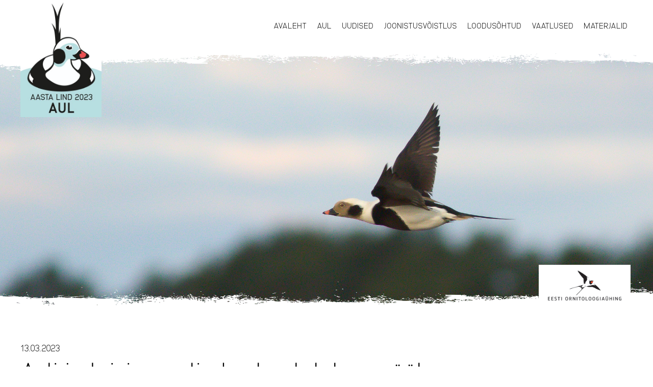

--- FILE ---
content_type: text/html; charset=utf-8
request_url: https://eoy.ee/aul/uudised/teadus/auli-ja-teisi-merelinde-ohustab-kaaspueuek
body_size: 6066
content:
<!doctype html>
<html lang="en" dir="ltr">
<head>
<meta charset="utf-8">
<link rel="shortcut icon" href="https://eoy.ee/aul/images/favicon.png" />

<title>Auli ja teisi merelinde ohustab kaaspüük &raquo; Uudised
</title>

<!-- specify canonical, more info: http://googlewebmastercentral.blogspot.com/2009/02/specify-your-canonical.html -->
<link rel="canonical" href="https://eoy.ee/aul/uudised/teadus/auli-ja-teisi-merelinde-ohustab-kaaspueuek">

<meta name="description" content="Läänemeri on arktilistele merelindude oluline talvitamisala, eriti selle madal lõunarannik. Möödunud sajandi lõpul talvitas Läänemerel ligikaudu 7,5 miljonit veelindu. Viimastel kümnenditel on talvitajate arv langenud, enim&hellip;" />
<meta name="robots" content="index,follow">
<meta property="og:site_name" content="Aul" />
<meta property="og:type" content="website" />
<meta property="og:title" content="Auli ja teisi merelinde ohustab kaaspüük | Aul" />





<meta property="og:image" content="https://eoy.ee/aul/images/32.jpg" />
<meta property="og:image:width" content="1125" />
<meta property="og:image:height" content="2000" />
<meta property="og:image:alt" content="Kaaspüügil võrku sattunud aul. Kui õigel ajal jaole saada, võib päästa nii mõnegi linnu elu, kuid enamusel juhtudel kahjuks nii hästi ei lähe. " />



<meta name="viewport" content="width=device-width, initial-scale=1">
<!-- content feeds -->
<link rel="alternate" type="application/atom+xml" title="Atom feed" href="https://eoy.ee/aul/atom/?section=uudised">
<link rel="alternate" type="application/rss+xml" title="RSS feed" href="https://eoy.ee/aul/rss/?section=uudised">
<!-- css -->
<link rel="preconnect" href="https://fonts.gstatic.com">
<link href="https://fonts.googleapis.com/css2?family=Saira+Condensed:ital,wght@0,300;0,400;0,500;0,600;0,700;0,800;0,900;1,300;1,400;1,500;1,600;1,700;1,800;1,900&display=swap" rel="stylesheet">
<link href="https://fonts.googleapis.com/css2?family=Fira+Sans:ital,wght@0,300;0,400;0,500;0,600;0,700;0,800;0,900;1,300;1,400;1,500;1,600;1,700;1,800;1,900&display=swap" rel="stylesheet">
<link rel="stylesheet" href="https://eoy.ee/aul/fontawesome-free-5.4.2/css/all.css" type="text/css" media="screen">
<link rel="stylesheet" href="https://eoy.ee/aul/fancybox-3.5.7/dist/jquery.fancybox.min.css" type="text/css" media="screen">
<link rel="stylesheet" href="https://eoy.ee/aul/css.php?n=fonts&amp;t=four-point-eight">

<link rel="stylesheet" href="https://eoy.ee/aul/css.php?n=default&amp;t=four-point-eight">

<link rel="stylesheet" href="https://eoy.ee/aul/mmenu-js-8/dist/mmenu.css" type="text/css" media="screen">
<!-- HTML5/Media Queries support for IE < 9 -->
<!--[if lt IE 9]>
<script src="https://eoy.ee/aul/js/html5shiv.js"></script>
<script src="https://eoy.ee/aul/js/css3-mediaqueries.js"></script>
<![endif]-->
<meta name="google-site-verification" content="NymryZwkBBLzVjlUfME4ZINy8PLltZLCaUXdhPNKc3E" />
</head>


<body>

<div id="container">

<!-- top -->
<div class="top">
<div class="container">
<div class="top-content">

<a href="https://eoy.ee/aul/" class="logo"><img src="https://eoy.ee/aul/images/9.jpg" alt="" width="346" height="500"></a>

<!-- all menus -->
<div id="all-menus">
<!-- main menu -->
<ul id="main-menu">
<li><a href="/aul/">Avaleht</a></li>
<li><span>Aul</span>
<ul class="dropdown-menu">
<li><a href="/aul/aasta-lind/uldiseloomustus">Üldiseloomustus</a></li>
<li><a href="/aul/aasta-lind/levik">Levik</a></li>
<li><a href="/aul/aasta-lind/ohud">Ohud</a></li>
</ul></li>

<li><span>Uudised</span>
<ul class="dropdown-menu">
<li><a href="/aul/uudised/aasta-lind/">Aasta lind</a></li>
<li><a href="/aul/uudised/teadus/">Teadusuudised</a></li>
<li><a href="/aul/uudised/loodusohtud/">Loodusõhtud</a></li>
<li><a href="/aul/uudised/">Kõik uudised</a></li>
<li><a href="/aul/meedia/">Meediakajastus</a></li>
</ul></li>

<li><span>Joonistusvõistlus</span>
<ul class="dropdown-menu">
<li><a href="/aul/joonistusvoistlus/aasta-linnu-auli-joonistusvoistlus">Osalemine</a></li>
<li><a href="/aul/joonistusvoistlus/rahvahaaletus">Rahvahääletus</a></li>
<li><a href="/aul/joonistusvoistlus/tulemused">Tulemused</a></li>
</ul></li>

<li><a href="/aul/uudised/loodusohtud/">Loodusõhtud</a></li>
<li><a class="open-new" href="https://elurikkus.ee/generic-hub/occurrences/search?taxa=aul&sort=occurrence_date&dir=desc&pageSize=100#records">Vaatlused</a></li>
<li><a href="/aul/materjalid">Materjalid</a></li> 
</ul>

</div>

<a class="mob-nav" href="#all-menus">
<div class="burger">
<span class="bar"></span>
<span class="bar"></span>
<span class="bar"></span>
</div>
</a>


</div>
</div>
</div>

<section class="header-top">
<div class="container">
</div>
</section>

<!-- header -->
<header id='header-sub'>
<img src="https://eoy.ee/aul/images/11.png" alt="" class="grunge-border-top" width="2522" height="113">
<div class="vert-middle vert-middle-alt">
<a href="https://eoy.ee" class="open-new eoy-boxed"><img src="https://eoy.ee/aul/images/10.png" alt="" width="460" height="210"></a>
</div>
<img src="https://eoy.ee/aul/images/12.png" alt="" class="grunge-border-bottom" width="2522" height="113">
</header>


<!-- content -->





<section class="content-1">
<div class="container">


<div class="title">
<p class="posted">13.03.2023</p>
<h1>Auli ja teisi merelinde ohustab kaaspüük</h1>
</div>
<p>Läänemeri on arktilistele merelindude oluline talvitamisala, eriti selle madal lõunarannik. Möödunud sajandi lõpul talvitas Läänemerel ligikaudu 7,5 miljonit veelindu. Viimastel kümnenditel on talvitajate arv langenud, enim just sukelduvate lindude oma: auli (<em>Clangula hyemalis</em>) arvukus on vähenenud koguni 65%, samas suurusjärgus on kahanenud ka kirjuhaha (<em>Polysticta stelleri</em>) ja tõmmuvaera (<em>Melanitta fusca</em>) arvukus. Ligikaudu poole vähemaks on jäänud hahku (<em>Somateria mollissima</em>), mustvaeraid (<em>Melanitta nigra</em>) ja rohukosklaid (<em>Mergus serrator</em>).</p>

<a href="https://eoy.ee/aul/images/32.jpg" class="right" data-fancybox="images" data-caption='Kaaspüügil võrku sattunud aul. Kui õigel ajal jaole saada, võib päästa nii mõnegi linnu elu, kuid enamusel juhtudel kahjuks nii hästi ei lähe. Foto: Lauri Lilleoks'>
<img src="https://eoy.ee/aul/images/32t.jpg" alt="Kaaspüügil võrku sattunud aul. Kui õigel ajal jaole saada, võib päästa nii mõnegi linnu elu, kuid enamusel juhtudel kahjuks nii hästi ei lähe. " width="141" height="250">
<span style="width: 141px;" class="thumb-alt">Kaaspüügil võrku sattunud aul. Kui õigel ajal jaole saada, võib päästa nii mõnegi linnu elu, kuid enamusel juhtudel kahjuks nii hästi ei lähe. </span>
</a>


<p>Merelindude hukkumises mängib rolli kaaspüük ehk kogemata kalapüügivahenditesse sattumine. Samas on kaaspüügi ulatust ja mõju lindudele suhteliselt vähe uuritud – võib-olla seetõttu, et tegu on kalanduse varjupoolega, mida avalikult näidata ei soovita. Samas oleme aina teadlikumad ning kaaspüügi andmeid kogutakse avalikkuse ja keskkonnaorganisatsioonide survel, sest kaaspüük ei ohusta ainult merelinde: kannatavad ka mereimetajad, merikilpkonnad ja kalaliigid.</p>

<p>Läänemere lõunaosa on nakkevõrkudes hukkunud lindude arvult maailmamerede kaaspüügi esikolmikus, jagades poodiumit Islandi ranniku ja Vaikse ookeani kirdeosaga. Põhjus on lihtne – sinna koguneb suur hulk sukellinde. Mõningatel hinnangutel hukkub kalavõrkudes vähemalt 400 000 lindu aastas.</p>

<p>Näiteks Saksamaa rannikul Usedomi saare ümbruses uppus aastatel 1989–2005 ligikaudu 3000 lindu aastas (peamiselt aule, mustvaeraid ja punakurk-kaure (<em>Gavia stellata</em>)); Fehmarni saare vetest on teada, et tuhande võrgumeetri kohta uppus 1,2 lindu päevas (peamiselt hahkasid), Mecklenburg-Vorpommerni rannikul olid aastail 2006–2009 peamised ohvrid kormoranid (<em>Phalacrocorax carbo</em>), aulid ja jääkosklad (<em>Mergus merganser</em>): kuni 17 551 lindu aastas.</p>

<p>Ka on teada, et Leedu rannikul hukkub kaaspüügis 2500–5000 lindu aastas – esikohal nendest on aulid (49%), järgnevad mustvaerad (35%) ja tõmmuvaerad (5%). Ka Läti vetes on esikohal aul, keda hukkub aastas 2500–6000; aul on esikohal samuti Eestis. Baltimaades upub ligikaudu 13 000 lindu aastas, Poolas ja Saksamaal aga 45 000 lindu, Rootsis 18 000, Hollandis 12 000 ja Šotimaal 24 000. Suur hulk merelinde talvitub Poola rannikul, nende hulgas on hinnanguliselt 20% regiooni aulidest. Poola viimase poolsajandi kaaspüügi andmed näitavad, et kaaspüügi tippaeg jääb detsembrist veebruarini, aprillist oktoobrini on kaaspüük väike.</p>

<p>Mil määral mõjutab kaaspüük linnuasurkonda – kas see jääb loodusliku suremuse piiresse või on tegu lisasuremusega? Teame, et kui looduslikule suremusel lisandub inimese põhjustatu, võib asurkond kahaneda. Samas on keeruline öelda, kui suur kaaspüügi põhjustatud suremus on talutav, sest täpse protsendi määramine on raske. Maailma suurim linnukaitseorganisatsioon BirdLife International, kelle partner on ka Eesti Ornitoloogiaühing, on seisukohal, et kaaspüük ei tohiks olla liigi looduslikust aastasest suremusest suurem kui 1%.</p>

<p>Poola kaaspüügi andmetest selgub aga, et 1% hukkunute kriteerium on ületatud kuhjaga. Viimastel kümnenditel on Poola ranniku kaaspüügis hukkunud keskmiselt 9000 auli aastas, kuid 1%-kriteeriumi puhul oleks asurkonnale talutav 775 hukkunut. Seega on praegune auli kaaspüük 1061% üle piiri, merivardil (<em>Aythya marila</em>) aga koguni 3400% ning tõmmuvaral 495%.</p>

<p>Poolas on läbi aegade kaaspüügi ohvriks langenud 28 linnuliiki, neist 13 on ohustatud. Kaaspüügi ajas vähenemist võiks pidada positiivseks: 1970. aastatel hukkus 47 000 lindu aastas, 1980. aastatel ja 1990. aastatel 39 800 ja 2010. aastatel 21 300 lindu. Tõenäoliselt tuleneb vähenev trend lindude kahanevast arvukusest. Olukord on murettekitav, sest Poola rannikumere Natura 2000 aladel, kus linnud peaks kaitstud olema, ei ole seni tehtud midagi, mis merelindude olukorda parandaks.</p>

<p>Kaaspüüki on keeruline vähendada: lahendus oleks ajutine kalapüügi keelamine lindude koondumisaladel, sest kala- ja kaaspüügi vahel on selge seos – mida rohkem püütakse kala, seda rohkem upub ka merelinde. Kaaspüüki võibki käsitleda kui kõige tõenäolisemalt merelindude arvukuse languse põhjust Läänemerel, sest viimastel aastatel langeb kaaspüügi ohvriks 2,68–6,57% asurkonnast.</p>

<p>Samuti võib arvata, et tegelik kaaspüük on varasemalt olnud hoopis suurem, kui tänased arvutused näitavad: teades, et 1980. aastatel oli ühe kalalaeva keskmine kaaspüük keskmiselt 250 lindu aastas ja laevu oli tol perioodil Poola vetes kalastamas 1300, võib arvata, et tegelik aastane kaaspüük võis olla sadutuhandeid linde.</p>

<p><em>Marchowski D (2021). Bycatch of Seabirds in the Polish Part of the Southern Baltic Sea in 1970–2018: A Review. Acta Ornithologica 56: 139-158,</em> <a class="open-new" href="https://doi.org/10.3161/00016454AO2021.56.2.001"><em>https://doi.org/10.3161/00016454AO2021.56.2.001</em></a></p>

<p><a class="open-new" href="https://vikerraadio.err.ee/1608899126/okoskoop-okosusteemi-teenused-seemnevaru-auli-elu">Kuula teadusuudist Vikerraadio saatest “Ökoskoop” (algus 40:30).</a></p>

<p>Aasta linnu teadusuudiseid toimetab Tartu Ülikooli ökoloogia ja maateaduste instituudi linnuökoloog Marko Mägi.</p>
<div class="next-prev">
<p class="link_next"><a title="Loodusõhtu 28. märtsil Paladel" rel="next" href="https://eoy.ee/aul/uudised/loodusohtud/loodusohtu-28-maertsil-paladel">← Loodusõhtu 28. märtsil Paladel</a></p>
<p class="link_prev"><a title="Loodusõhtu 13. märtsil Kuressaares" rel="prev" href="https://eoy.ee/aul/uudised/loodusohtud/loodusohtu-13-maertsil-kuressaares">Loodusõhtu 13. märtsil Kuressaares →</a></p>
</div>


</div>
</section>


</div>
</section>




<!-- footer -->

<footer id="footer">
<img src="https://eoy.ee/aul/images/11.png" alt="" class="grunge-border-top" width="2522" height="113">
<div class="container">
<div class="tulbad-4">
<div>

<p><strong>Eesti Ornitoloogiaühing</strong><br />
Veski 4, Tartu 51005<br />
<a href="tel:+3727422195">+372 742 2195</a><br />
<a href="mailto:eoy@eoy.ee">eoy@eoy.ee</a><br />
<a href="https://eoy.ee/">www.eoy.ee</a><br />
<i class="fab fa-facebook fa-fw fa-icon"></i> <a class="open-new" href="https://www.facebook.com/ornitoloogiayhing">Facebook</a></p>

</div>
<div>

<p><strong>Meeskond</strong><br />
Leho Luigujõe &#8211; koordineerimine (<a href="mailto:leho.luigujoe@gmail.com">leho.luigujoe@gmail.com</a>)<br />
Andres Kalamees &#8211; loodusõhtud<br />
Margus Ots &#8211; loodusõhtud<br />
Tarvo Valker &#8211; auliretked<br />
Martha K. Luigujõe &#8211; joonistusvõistlus<br />
Marko Mägi &#8211; teadusuudised<br />
Eva-Liisa Orula &#8211; kommunikatsioon<br />
Sigrid Ots &#8211; keeletoimetus<br />
Hannes Margusson &#8211; veeb</p>

</div>
<div>

<p><strong>Fotode autorid</strong> <br />
Uku Paal<br />
Lauri Lilleoks<br />
Leho Luigujõe</p>

</div>
<div class="kik-wrapper flex-justify-content-enddddddd">

 <a href="https://kik.ee" class="kik open-new"><img src="https://eoy.ee/aul/images/15.png" alt="" width="96" height="112"></a>

</div>
</div>

</div>
</footer>


</div>

<!-- JavaScript at the bottom for fast page loading, more info: http://developer.yahoo.com/performance/rules.html#js_bottom -->

<script src="https://code.jquery.com/jquery-3.2.1.js" integrity="sha256-DZAnKJ/6XZ9si04Hgrsxu/8s717jcIzLy3oi35EouyE=" crossorigin="anonymous"></script>
<script src="https://eoy.ee/aul/fancybox-3.5.7/dist/jquery.fancybox.min.js"></script>
<script src="https://eoy.ee/aul/mmenu-js-8/dist/mmenu.js"></script>

<script>

$(document).ready(function() {


/* fixed header-i effekt üles-alla scrollimisel. */
$(document).scroll(function(){
	scroll = $(this).scrollTop()
	if(scroll > 0 ){
		$('.top, a.mob-nav').addClass('scrolled')
	}else{
		$('.top, a.mob-nav').removeClass('scrolled')
	}
});


$('.open-new, .external a').each(function() {
	$(this).attr('target', 'new');
});



$('[data-fancybox]').fancybox({
	protect: false,
        loop: true,
	iframe : {
		scrolling: 'yes',
	}

});
$( '[data-fancybox="images"]' ).fancybox({
  caption : function( instance, item ) {
    var caption = $(this).data('caption') || '';

    if ( item.type === 'image' ) {
      caption = (caption.length ? caption + '<br />' : '') ;
    }

    return caption;
  }
});
$('[data-fancybox="preview"]').fancybox({
  thumbs : {
    autoStart : true
  }
});

});

</script>

<!-- Google tag (gtag.js) -->
<script async src="https://www.googletagmanager.com/gtag/js?id=G-GZTX28V7Z3"></script>
<script>
  window.dataLayer = window.dataLayer || [];
  function gtag(){dataLayer.push(arguments);}
  gtag('js', new Date());

  gtag('config', 'G-GZTX28V7Z3');
</script>

<script>
            document.addEventListener(
                "DOMContentLoaded", () => {
                    new Mmenu( "#all-menus", 
                   // options    
                     {
                       "extensions": [
                          "pagedim-black",
                          "position-right"
                       ],
                       "iconbar": {
                          "use": true,
                          "top": [
                             "<a href='/aul'><i class='fa fa-home'></i></a>",
                             "<a href='/aul/textpattern'><i class='fa fa-user'></i></a>"
                          ],
                          "bottom": [
//                              "<a class='fa fa-envelope' href='mailto:eoy@eoy.ee'></a>",
//                                "<a class='fas fa-phone' href='tel:+3727422195'></a>",
//                                "<a class='fab fa-instagram' href='#/'></a>",
                              "<a class='fab fa-facebook-f' href='https://www.facebook.com/ornitoloogiayhing/'></a>"
                          ]
                       },
                       "counters": true,
                       "navbars": [
                            {
                       "use": false,
                       "position": "top",
                       "type": "tabs",
                       "content": [
                          "<a href='#mm-main-menu'>Menu</a>"
                              ]
                             },
                                {
                             "use": false,
                             "position": "bottom",
                             "content": [
                                "<a class='fab fa-instagram' href='#/'></a>",
                                "<a class='fab fa-facebook-f' href='#/'></a>"
                             ]
                          }
                       ]
                    },
                // configuration
                  {
                offCanvas: {
                 clone: true,
                    page: {
                        selector: "#container"
                    }
                  },
          classNames: {
                 fixedElements: {
                   fixed: "fix",
                   sticky: "stick"
                        }
                      }
            }

       );
     }
   );
</script>



</body>
</html>

--- FILE ---
content_type: text/css; charset=utf-8
request_url: https://eoy.ee/aul/css.php?n=default&t=four-point-eight
body_size: 14139
content:
/*! normalize.css v3.0.1 | MIT License | git.io/normalize */

/**
 * 1. Set default font family to sans-serif.
 * 2. Prevent iOS text size adjust after orientation change, without disabling
 *    user zoom.
 */

html {
  font-family: sans-serif; /* 1 */
  -ms-text-size-adjust: 100%; /* 2 */
  -webkit-text-size-adjust: 100%; /* 2 */
}

/**
 * Remove default margin.
 */

body {
  margin: 0;
}

/* HTML5 display definitions
   ========================================================================== */

/**
 * Correct `block` display not defined for any HTML5 element in IE 8/9.
 * Correct `block` display not defined for `details` or `summary` in IE 10/11 and Firefox.
 * Correct `block` display not defined for `main` in IE 11.
 */

article,
aside,
details,
figcaption,
figure,
footer,
header,
hgroup,
main,
nav,
section,
summary {
  display: block;
}

/**
 * 1. Correct `inline-block` display not defined in IE 8/9.
 * 2. Normalize vertical alignment of `progress` in Chrome, Firefox, and Opera.
 */

audio,
canvas,
progress,
video {
  display: inline-block; /* 1 */
  vertical-align: baseline; /* 2 */
}

/**
 * Prevent modern browsers from displaying `audio` without controls.
 * Remove excess height in iOS 5 devices.
 */

audio:not([controls]) {
  display: none;
  height: 0;
}

/**
 * Address `[hidden]` styling not present in IE 8/9/10.
 * Hide the `template` element in IE 8/9/11, Safari, and Firefox < 22.
 */

[hidden],
template {
  display: none;
}

/* Links
   ========================================================================== */

/**
 * Remove the gray background color from active links in IE 10.
 */

a {
  background: transparent;
}

/**
 * Improve readability when focused and also mouse hovered in all browsers.
 */

a:active,
a:hover {
  outline: 0;
}

/* Text-level semantics

   ========================================================================== */

/**
 * Address styling not present in IE 8/9/10/11, Safari, and Chrome.
 */

abbr[title] {
  border-bottom: 1px dotted;
}

/**
 * Address style set to `bolder` in Firefox 4+, Safari, and Chrome.
 */

b,strong {
  font-weight: bold;
}

/**
 * Address styling not present in Safari and Chrome.
 */

dfn {
  font-style: italic;
}

/**
 * Address variable `h1` font-size and margin within `section` and `article`
 * contexts in Firefox 4+, Safari, and Chrome.
 */

h1 {
  font-size: 2em;
  margin: 0.67em 0;
}

/**
 * Address styling not present in IE 8/9.
 */

mark {
  background: #ff0;
  color: #000;
}

/**
 * Address inconsistent and variable font size in all browsers.
 */

small {
  font-size: 80%;
}

/**
 * Prevent `sub` and `sup` affecting `line-height` in all browsers.
 */

sub,
sup {
  font-size: 75%;
  line-height: 0;
  position: relative;
  vertical-align: baseline;
}

sup {
  top: -0.5em;
}

sub {
  bottom: -0.25em;
}

/* Embedded content
   ========================================================================== */

/**
 * Remove border when inside `a` element in IE 8/9/10.
 */

img {
  border: 0;
}

/**
 * Correct overflow not hidden in IE 9/10/11.
 */

svg:not(:root) {
  overflow: hidden;
}

/* Grouping content
   ========================================================================== */

/**
 * Address margin not present in IE 8/9 and Safari.
 */

figure {
  margin: 1em 40px;
}

/**
 * Address differences between Firefox and other browsers.
 */

hr {
  -moz-box-sizing: content-box;
  box-sizing: content-box;
  height: 0;
}

/**
 * Contain overflow in all browsers.
 */

pre {
  overflow: auto;
}

/**
 * Address odd `em`-unit font size rendering in all browsers.
 */

code,
kbd,
pre,
samp {
  font-family: monospace, monospace;
  font-size: 1em;
}

/* Forms
   ========================================================================== */

/**
 * Known limitation: by default, Chrome and Safari on OS X allow very limited
 * styling of `select`, unless a `border` property is set.
 */

/**
 * 1. Correct color not being inherited.
 *    Known issue: affects color of disabled elements.
 * 2. Correct font properties not being inherited.
 * 3. Address margins set differently in Firefox 4+, Safari, and Chrome.
 */

button,
input,
optgroup,
select,
textarea {
  color: inherit; /* 1 */
  font: inherit; /* 2 */
  margin: 0; /* 3 */
}

/**
 * Address `overflow` set to `hidden` in IE 8/9/10/11.
 */

button {
  overflow: visible;
}

/**
 * Address inconsistent `text-transform` inheritance for `button` and `select`.
 * All other form control elements do not inherit `text-transform` values.
 * Correct `button` style inheritance in Firefox, IE 8/9/10/11, and Opera.
 * Correct `select` style inheritance in Firefox.
 */

button,
select {
  text-transform: none;
}

/**
 * 1. Avoid the WebKit bug in Android 4.0.* where (2) destroys native `audio`
 *    and `video` controls.
 * 2. Correct inability to style clickable `input` types in iOS.
 * 3. Improve usability and consistency of cursor style between image-type
 *    `input` and others.
 */

button,
html input[type="button"], /* 1 */
input[type="reset"],
input[type="submit"] {
  -webkit-appearance: button; /* 2 */
  cursor: pointer; /* 3 */
}

/**
 * Re-set default cursor for disabled elements.
 */

button[disabled],
html input[disabled] {
  cursor: default;
}

/**
 * Remove inner padding and border in Firefox 4+.
 */

button::-moz-focus-inner,
input::-moz-focus-inner {
  border: 0;
  padding: 0;
}

/**
 * Address Firefox 4+ setting `line-height` on `input` using `!important` in
 * the UA stylesheet.
 */

input {
  line-height: normal;
}

/**
 * It's recommended that you don't attempt to style these elements.
 * Firefox's implementation doesn't respect box-sizing, padding, or width.
 *
 * 1. Address box sizing set to `content-box` in IE 8/9/10.
 * 2. Remove excess padding in IE 8/9/10.
 */

input[type="checkbox"],
input[type="radio"] {
  box-sizing: border-box; /* 1 */
  padding: 0; /* 2 */
}

/**
 * Fix the cursor style for Chrome's increment/decrement buttons. For certain
 * `font-size` values of the `input`, it causes the cursor style of the
 * decrement button to change from `default` to `text`.
 */

input[type="number"]::-webkit-inner-spin-button,
input[type="number"]::-webkit-outer-spin-button {
  height: auto;
}

/**
 * 1. Address `appearance` set to `searchfield` in Safari and Chrome.
 * 2. Address `box-sizing` set to `border-box` in Safari and Chrome
 *    (include `-moz` to future-proof).
 */

input[type="search"] {
  -webkit-appearance: textfield; /* 1 */
  -moz-box-sizing: content-box;
  -webkit-box-sizing: content-box; /* 2 */
  box-sizing: content-box;
}

/**
 * Remove inner padding and search cancel button in Safari and Chrome on OS X.
 * Safari (but not Chrome) clips the cancel button when the search input has
 * padding (and `textfield` appearance).
 */

input[type="search"]::-webkit-search-cancel-button,
input[type="search"]::-webkit-search-decoration {
  -webkit-appearance: none;
}

/**
 * Define consistent border, margin, and padding.
 */

fieldset {
  border: 1px solid #c0c0c0;
  margin: 0 2px;
  padding: 0.35em 0.625em 0.75em;
}

/**
 * 1. Correct `color` not being inherited in IE 8/9/10/11.
 * 2. Remove padding so people aren't caught out if they zero out fieldsets.
 */

legend {
  border: 0; /* 1 */
  padding: 0; /* 2 */
}

/**
 * Remove default vertical scrollbar in IE 8/9/10/11.
 */

textarea {
  overflow: auto;
}

/**
 * Don't inherit the `font-weight` (applied by a rule above).
 * NOTE: the default cannot safely be changed in Chrome and Safari on OS X.
 */

optgroup {
  font-weight: bold;
}

/* Tables
   ========================================================================== */

/**
 * Remove most spacing between table cells.
 */

table {
  border-collapse: collapse;
  border-spacing: 0;
}

td,
th {
  padding: 0;
}

/* base
----------------------------------------------- */
html, body, div, span, applet, object, iframe, h1, h2, h3, h4, h5, h6, p, blockquote, pre, a, abbr, acronym, address, big, cite, code, del, dfn, font, img, ins, kbd, q, s, samp, small, strike, sub, sup, tt, var, dl, dt, dd, ol, ul, li, fieldset, form, label, legend, table, caption, tbody, tfoot, thead, tr, th, td {
border:0 none;
font-weight:inherit;
margin:0;
outline-color:-moz-use-text-color;
outline-style:none;
outline-width:0;
padding:0;
vertical-align:baseline;
}

.ffa {
  -moz-osx-font-smoothing: grayscale;
  -webkit-font-smoothing: antialiased;
  display: inline-block;
  font-style: normal;
  font-variant: normal;
  text-rendering: auto;
  line-height: 1; 
}

@font-face {
  font-family: Anodina Extra Bold;
  src: url(/aul/files/Anodina-ExtraBold.otf);
}
@font-face {
  font-family: Anodina Extra Light;
  src: url(/aul/files/Anodina-ExtraLight.otf);
}
@font-face {
  font-family: Anodina Regular;
  src: url(/aul/files/Anodina-Regular.otf);
}

html,body{
min-height:100vh;
}

body {
background-repeat: repeat;
background-position: center center;
background-size: auto;
font-family:'Anodina Extra Light','Saira Condensed',khand,'fira sans',poppins,barlow,roboto,raleway,Montserrat,lato,ubuntu,'Open Sans','Times New Roman','Roboto Condensed',arial;
font-size:100%;
font-size:18px;
font-weight:300;
font-style:normal;
position:relative;
z-index:0;
}

section, header, footer, div, input, textarea, select, label, :before, :after{
box-sizing:border-box;
-webkit-box-sizing:border-box;
-moz-box-sizing:border-box;
}

p,a,li,textarea,label,input,td,table caption {
}

p,ul,ol{
margin-bottom: 30px;
}

/* Selects every <p> element that is the first <p> element of its parent
p:first-of-type{
font-size:130%;
font-weight:500;
} */

p,li,textarea,label,input,td{
font-size:18px;
line-height:1.7em;
color:#000;
font-weight:300;
}

h1,h2,h3,h4,h5,h6,table caption {
font-family:'Anodina Extra Light','Saira Condensed',khand,'fira sans',poppins,barlow,roboto,raleway,Montserrat,lato,ubuntu,'Open Sans';
padding:0;
margin-bottom: 0.7em;
line-height:1.3em;
font-weight:400;
}

h1,h2{
font-size:38px;
color:#000;
}

h1.slogan{
font-family:poppins,'fira sans',barlow,roboto,raleway,Montserrat,lato,ubuntu,'Open Sans','Times New Roman','Roboto Condensed',arial;
margin-bottom: 0;
font-size:26px;
color:#fff;
font-weight:700;
text-transform:uppercase;
border-bottom:0px solid #bfada7;
}
h1.slogan a{
color:inherit;
}
h1.slogan span{
font-weight:300;
}

h3 {
margin-bottom: 1.2em;
color:#111;
font-size:30px;
font-weight:200;
text-transform:uppercase;
border-bottom:0px dotted #555;
}

h3:before {
content: " ";
border:1px solid #6fb0db;
display: block;
width: 50px;
margin: 0 0 15px 0;
}

h4 {
margin-bottom: 1.0em;
font-size:25px;
color:#000;
font-weight:600;
text-transform:uppercase;
}

h5 {
margin-bottom: 1.0em;
color:#000;
font-size:23px;
font-weight:400;
}

h5.slogan {
margin-bottom:0;
color:#fff;
font-size:25px;
font-weight:400;
text-transform:uppercase;
}

h6 {
margin-bottom: 1.2em;
color:#000;
font-size:22px;
font-weight:700;
}

img {
max-width:100%;
height:auto;
}

a.right,a.left,img.left,img.right {
margin:0 auto 15px;
text-align:center;
display:block;
float:none;
}

.center {
margin:0;
text-align:center;
vertical-align:top;
max-width:100%;
display:inline-block;
}

.center img{
margin-right:1px;
}

.single-img {
margin:0 auto;
margin-bottom:20px;
text-align:center;
display:block;
}

blockquote {
background: rgba(0,0,0, 0.05);
margin:50px 0;
padding:30px 30px;
border-left:3px solid #388ED6;
}

blockquote p {
margin:0;
text-align:left;
font-style:italic;
color:#000;
}

a,code{
padding:0;
background:none;
color:#C4AE87;
color:#ea5252;
text-decoration:none;
-webkit-transition: 0.3s;
-ms-transition: 0.3s;
transition: 0.3s;
opacity:1;
}

/* p a{
border-bottom: dashed 1px #dcde9f;
} */

a:hover {
text-decoration:none;
opacity:0.7;
}

h1 a,h2 a,h3 a,h4 a,h5 a,h6 a{
font-family:inherit;
font-size:inherit ;
font-weight:inherit;
color:inherit;
line-height:inherit;
}

code {
font-family:inherit;
}

ul,ol {
padding-left: 25px;
}

ul{
list-style-type:disc;
}

ul ul,ul ol,ol ul,ol ol{
margin-bottom:0;
}

/* li:before {
margin-right: 8px;
font-family: 'FontAwesome';
font-size:inherit;
content: "\f105";
color: #78a1d8;
color:#00AFA9;
} */

li img {
margin:0 auto;
display:block;
}

table {
margin-bottom:50px;
padding:0;
border-collapse:collapse;
border-top: 0px solid #bbb;
width:100%;
}

table caption {
margin-bottom:0.4em;
padding:0;
text-align:left;
font-size:200%;
color:#000;
}

th {
background: rgba(0,0,0, 1);
padding:0.2em 0.5em;
text-align:left;
font-weight:400;
color:#fff;
font-size:22px;
border-bottom: 0px solid #555;
}

tr:nth-child(even) {
background: rgba(200,200,200, 0.2);
}

td {
margin:0;
padding:0.2em 0.5em;
text-align:left;
border-bottom: 0px solid #444;
/* min-width:20%; */
}

.prices tr td:last-child {
color:red;
}

hr {
margin:2em auto;
width:100%;
height:1px;
color:#7a7e7d;
background-color:#7a7e7d;
border:none;
}

.table-head {
background:#333;
color:#fff;
}


/* layout
----------------------------------------------- */

#container {
width:100%;
overflow:hidden;
position:relative;
z-index:0;
}

#header,#header-sub,.content-1,.content-2,.content-3,.content-4,#footer,#footer-2{
background-position: center center;
background-attachment:scroll;
background-repeat: no-repeat;
background-size:cover;
width:100%;
position:relative;
}

/* #container:before,.top:before,.header:before,#header:before,#footer:before,.content-2:before,.content-3:before,.content-4:before,.container-2:before,.vert-middle:before,.article:before,#container:after,.top:after,.header:after,#header:after,#footer:after,.content-1:after,.content-2:after,.content-3:after,.content-4:after,.container:after,.container-2:after,.vert-middle:after,.article:after,.diff-columns:after,.myCalendar:after  {
display: table;
content: ' ';
clear:both;
} */

.header-top {
height:60px;
position:relative;
z-index:700;
}

#header {
background-image: url(/aul/images/13.jpg);
background-repeat: no-repeat;
background-position: center center;
background-size: cover;
padding:0;
display: flex;
flex-direction:column;
flex-wrap: wrap;
justify-content:space-between;
align-items: center;
text-align:center;
width:100%;
height:40vh;
position: relative;
z-index:5;
}

#header-sub {
background-image: url(/aul/images/14.jpg);
background-repeat: no-repeat;
background-position: center center;
background-size: cover;
display: flex;
flex-direction:column;
flex-wrap: wrap;
justify-content:space-between;
align-items: center;
text-align:center;
width:100%;
height:40vh;
position: relative;
z-index:5;
}

.top {
width:100%;
height:60px;
position:fixed;
z-index:705;
}
.scrolled{
background-color:#fff;
box-shadow: 0 0 6px 0 rgba(0, 0, 0, 0.1);
-webkit-transition: all 0.4s ease-in-out;
-moz-transition: all 0.4s ease-in-out;
-o-transition: all 0.4s ease-in-out;
transition: all 0.4s ease-in-out;
z-index:710;
}

.scrolled a.logo {
height:130%;
/* max-height:100%; */
}

.top .container {
padding-left:0;
padding-right:0;
height:100%;
position:relative;
z-index:505;
}

.top-content {
padding-left:10px;
padding-right:10px;
display: flex;
flex-direction:row;
flex-wrap: wrap;
justify-content:flex-end;
align-items: flex-start;
width:100%;
height:100%;
border-top:0;
position:relative;
z-index:510;
}

a.logo {
margin-right:auto;
padding-top:0px;
padding-bottom:0px;
display: flex;
align-items: flex-start;
max-width:22%;
height:230%;
/* max-height:100%; */
box-sizing:border-box;
-webkit-box-sizing:border-box;
-moz-box-sizing:border-box;
position:relative;
z-index:800;
}

a.logo:hover,.img-link:hover {
opacity:1;
}

a.logo img{
width:auto;
height:auto;
max-width:100%;
max-height:100%;
display:block;
-webkit-transition: all 0.4s ease-in-out;
-moz-transition: all 0.4s ease-in-out;
-o-transition: all 0.4s ease-in-out;
transition: all 0.4s ease-in-out;
}


#mm-all-menus:not( .mm-menu ) {
display: none;
}

#all-menus {
display: flex;
flex-direction:row;
justify-content: flex-end;
align-items: center;
height:100%;
position:relative;
z-index:510;
}

#main-menu {
list-style-type: none;
margin-bottom: 0;
padding:0;
text-transform:uppercase;
flex-direction:row;
justify-content: center;
align-items: center;
height:100%;
display:none;
}

#main-menu li{
background: none;
margin:0 10px;
font-size:16px;
color:#000;
position:relative;
z-index:600;
}

#main-menu > li{
line-height:80px;
}

/* #main-menu > li:first-child{
display:none;
}
#main-menu > li:last-child > a{
background-color:#444; 
padding-left:10px;
padding-right:10px;
padding-top:10px;
padding-bottom:10px;
} */

#main-menu li a,#main-menu li span {
margin:0 ;
font-weight:400;
color:inherit;
text-decoration:none;
}

#main-menu li span:hover {
cursor:pointer;
}

#main-menu > li > ul,#main-menu > li > ul > li > ul{
margin-top:20px;
margin-bottom:0;
padding:0 ;
text-align:left;
line-height:1.7em;
border-top:1px solid transparent;
visibility:hidden;
opacity:0;
left:0;
position:absolute;
z-index:610;
-webkit-transition: opacity .3s ease-in-out .1s, margin-top .3s ease-in-out .1s;
    -moz-transition: opacity .3s ease-in-out .1s, margin-top .3s ease-in-out .1s;
    -ms-transition: opacity .3s ease-in-out .1s, margin-top .3s ease-in-out .1s;
    -o-transition: opacity .3s ease-in-out .1s, margin-top .3s ease-in-out .1s;
    transition: opacity .3s ease-in-out .1s, margin-top .3s ease-in-out .1s;
}

#main-menu > li:hover > ul,#main-menu > li > ul > li:hover > ul {
    margin-top: 0;
    visibility: visible;
    opacity: 1;
}

#main-menu > li > ul > li > ul{
left:100%;
top:0;
border-left:1px solid transparent;
border-top:0;
}

#main-menu ul li{
margin:0;
padding: 0;
font-size:95%;
color:#fff;
display:block;
position:relative;
}

#main-menu ul li a {
background-color:#fff; 
margin:0 0 1px;
padding:9px 14px;
text-align:left;
color:#000;
display:block;
width:225px;
box-sizing:border-box;
-webkit-box-sizing:border-box;
-moz-box-sizing:border-box;
}

#main-menu ul li a:hover {
background-color:#eee;
opacity:1;
}

li.sub a{
padding-right:25px !important;
position:relative;
z-index:10;
}

li.sub > a:before {
font-family: 'FontAwesome';
font-size:inherit;
content: "\f107";
color:inherit;
right:0;
top:-2px;
position:absolute;
z-index:11;
}

#languages {
padding-left:25px;
margin: 0;
margin-right:60px;
list-style-type: none;
display: flex;
flex-direction:row;
justify-content: center;
align-items: center;
height:100%;
}

#languages li{
margin:0 5px;
font-size:16px;
}

#languages li a {
font-weight:400;
color:#F78F1E;
color:#F2EBBD;
box-sizing:border-box;
-webkit-box-sizing:border-box;
-moz-box-sizing:border-box;
}

#languages a:hover {
opacity:1.0;
}

.content-1 {
padding-top: 7%;
padding-bottom: 7%;
position:relative;
z-index:6;
}

.content-2 {
padding-top: 4%;
padding-bottom:8%;
position:relative;
z-index:4;
}

.content-3 {
position:relative;
z-index:3;
}

.content-4 {
position:relative;
z-index:4;
}

.content-5 {
margin-bottom:0 !important;

}

.content-5 > div{
margin-left:auto;
margin-right:auto;
padding-left:0 !important;
padding-right: 0 !important;
padding-top: 0 !important;
padding-bottom:0 !important;
width:100%;
max-width:1100px;
position:relative;
z-index:12;
}

.content-6 {
padding-top: 30px;
padding-bottom:10px;
}

.container-left,.container-right{
margin:0 ;
padding:0 0 0 3%;
width:60%;
float:left;
}

.container-right{
padding:0 4% 0 0;
width:40%;
}

.container,.container-2,.container-3,.footer-container{
margin-left:auto;
margin-right:auto;
padding-left: 5%;
padding-right: 5%;
width:100%;
max-width:1200px;
position:relative;
z-index:12;
}

.container-2{
padding-left: 0;
padding-right: 0;
}

.container-3 {
}

.container-4{ 
background-color:#fff;
padding:4% 5% ;
margin:0 auto;
margin-top:-80px;
margin-bottom:0;
width: 100%;
max-width:1100px;
position: relative;
z-index: 100;
}

#footer {
background-color:#f5f5f5;
padding-bottom:0;
position:relative;
z-index:3;
overflow:hidden;
}

.footer-content > div:nth-child(4){
text-align:center !important;
}

#footer *{
font-size:95%;
}

/* #footer p{
margin-bottom: 20px;
text-align:center;
} */

#footer a{
color:#000;
border-bottom:0;
}

#footer i{
margin-left: 0;
color:#007dc7;
font-size:125%;
}

.logo-footer {
margin-left:auto;
}



/* vetical-align middle
------------------------------------- */

.vert-middle {
margin-left: auto;
margin-right: auto;
width:100%;
max-width:1200px;
height:100%;
position:relative;
z-index:13;
}

.middle-box { 
padding-left:5%;
padding-right:5%;
padding-top:60px;
padding-bottom:4%;
height:100%;
display: flex;
flex-direction:column;
justify-content: flex-end;
align-items:flex-start;
position:relative;
z-index:12;
}

.middle-box-content{
text-align:left;
width:100%;
}

.middle-box-content h2 {
margin-bottom:0.1em;
font-size:30px;
color:#fff;
line-height:1.3em;
font-weight:700;
/* text-transform:uppercase; */
font-style:normal;
}

.middle-box-content p{
margin-bottom:0;
color:#fff;
line-height:1.3em;
font-size:22px;
font-weight:400;
}



/* background-images
------------------------------------ */

.bg-image {
background-repeat: no-repeat;
background-position: center center;
background-size: cover;
position: absolute;
top:0;
left:0;
right:0;
bottom:0;
z-index:0;
}

.bg{
background-repeat: no-repeat;
background-position: center center;
background-size: cover;
width:100%;
position:relative;
}

.bg-0{
background-image: url(/images/10.jpg);
}

.bg-01{
background-color:#E1D6C3;
}

.bg-02{
background-image: url(/aul/images/3.png);
background-repeat: repeat;
background-position: center center;
background-size: auto;
}

.bg-08{
background-color:#92a65f !important;
padding-top: 3% !important;
padding-bottom: 1% !important;
}

.bg-wide {
margin:50px auto;
padding-top:8%;
padding-bottom:4% ;
width: 100%;
position:relative;
z-index:3; 
}
.bg-wide:after {
content: "";
background: rgba(1, 1, 1, 0.05);
left: -100%;
top: 0;
width: 300%;
height: 100%;
position: absolute;
z-index:-1; 
}

.section-bg-01{
background-image: url(/images/4.jpg);
background-repeat: repeat-x;
background-attachment:local ;
background-attachment:fixed ;
background-position: center bottom;
}



/* curtains
---------------------------------- */

.curtain{
background-repeat: no-repeat;
background-position: center center;
background-size: cover;
left:0;
top:0;
width:100%;
height:100%;
position: absolute;
z-index: -1;
}

.curtain-01{
background-image: url(/aul/images/3.png);
background-repeat: repeat;
background-position: center center;
background-size: auto;
top:27%;
height: 340px;
/* background-blend-mode: overlay; */
transform: translateY(-27%);
opacity:0.07;
}

/* .curtain-01:before{
content:' ';
background: rgba(98,113,123, 1);
right:0;
top:0;
bottom:0;
width:3000px;
height:100%;
position: absolute;
z-index: -10;
} */

.curtain-02{
}

.curtain-02:before{
content:' ';
background-color:#fff;
left:-30px;
top:0;
bottom:0;
width:calc(100% + 60px);
height:100%;
position: absolute;
z-index: -1;
} 

.curtain-03{
background-color:#9CC0F9;
background-color:#CDEAD4;
background-image: url(/images/7.jpg);
/* background-blend-mode: multiply; */
}

/* .curtain-03::before{
background-color:#44619A;
margin-left: 40px;
content: " ";
top: 0;
bottom: 0;
left: 100%;
width: 1500px;
opacity: 1;
position: absolute;
} */

.curtain-04{
left: 0;
right:0;
bottom:0;
width: 100%;
height: 40px !important;
position: absolute;
z-index: 4;
}

.curtain-04:before {
background: rgba(255,255,255,1);
content: ' ';
left:0;
right:0;
top: 0;
width: 100%;
height:400px;
border-top: 4px solid #B39B49;
-webkit-transform: skewY(-1.7deg);
-ms-transform: skewY(-1.7deg);
transform: skewY(-1.7deg);
position: absolute;
z-index: -100;
}

.curtain-05{
background: rgba(0,0,0,0);
background: -moz-linear-gradient(left, rgba(0,0,0,0) 0%, rgba(8,8,8,0.15) 45%, rgba(12,12,12,0.66) 72%, rgba(17,17,17,0.66) 100%);
background: -webkit-gradient(left top, right top, color-stop(0%, rgba(0,0,0,0)), color-stop(45%, rgba(8,8,8,0.15)), color-stop(72%, rgba(12,12,12,0.66)), color-stop(100%, rgba(17,17,17,0.66)));
background: -webkit-linear-gradient(left, rgba(0,0,0,0) 0%, rgba(8,8,8,0.15) 45%, rgba(12,12,12,0.66) 72%, rgba(17,17,17,0.66) 100%);
background: -o-linear-gradient(left, rgba(0,0,0,0) 0%, rgba(8,8,8,0.15) 45%, rgba(12,12,12,0.66) 72%, rgba(17,17,17,0.66) 100%);
background: -ms-linear-gradient(left, rgba(0,0,0,0) 0%, rgba(8,8,8,0.15) 45%, rgba(12,12,12,0.66) 72%, rgba(17,17,17,0.66) 100%);
background: linear-gradient(to right, rgba(0,0,0,0) 0%, rgba(8,8,8,0.15) 45%, rgba(12,12,12,0.66) 72%, rgba(17,17,17,0.66) 100%);
filter: progid:DXImageTransform.Microsoft.gradient( startColorstr='#000000', endColorstr='#111111', GradientType=1 );
left: 0;
right:0;
bottom:0;
width: 100%;
height:100%;
position: absolute;
z-index: 3;
display:none;
}

.container-before-bg{
left:0;
right:0;
top:0;
bottom:0;
position: absolute;
z-index: 100;
}

.container-before-bg:before{
content:' ';
background-color:#37464F;
left:-3000px;
top:0;
bottom:0;
width:3000px;
position: absolute;
z-index: 110;
}




/* inline article list
---------------------------------------- */

.article-list-inline{
margin-left:0;
padding-left:0;
line-height:1.4em;
}

.article-list-inline li{
margin-left:0;
padding-left:5px;
display:inline;
}

.article-list-inline li:after{
content: ",";
margin-left:-3px;
}

.article-list-inline li:last-child:after{
content: "";
}

.h-inline-block{
margin-right:10px;
margin-bottom:0;
float:left;
}



/* tulbad 
-------------------------------------------- */

.tulbad-2,.tulbad-3,.tulbad-4{
display: flex;
flex-direction:row;
flex-wrap: wrap;
width:100%;
}

.tulbad-2 > div,.tulbad-3 > div,.tulbad-4 > div{
margin-right:0;
margin-bottom: 3%;
text-align:left;
vertical-align:top;
display:inline-block;
width:100%;
}


/* veerud-2-big
------------------------------------------ */

.veerud-2-big{
display: flex;
flex-wrap: wrap;
}

.veerud-2-big > div{
background-repeat: no-repeat;
background-position: center center;
background-size: cover;
padding-bottom:60%;
vertical-align:top;
display:inline-block;
position:relative;
width:100%;
}



/* veerud
---------------------------------------- */

.veerud-1,.veerud-2,.veerud-3,.veerud-4,.veerud-5{
display: flex;
flex-wrap: wrap;
}

.veerud-1 > div,.veerud-2 > div,.veerud-3 > div,.veerud-4 > div,.veerud-5 > div{
vertical-align:top;
display:inline-block;
position:relative;
width:100%;
}


/* 2 columns with different width  
-------------------------------------------- */

.diff-columns{
margin-left: auto;
margin-right: auto;
display: flex;
flex-direction:row;
flex-wrap: wrap;
width:100%;
}

.diff-columns > div{
margin-bottom: ;
overflow:hidden;
position:relative;
width:100%;
}


/* mosaic images 
-------------------------------------------- */

.mosaic-images{
display: flex;
flex-wrap: wrap;
width:100%;
}

.mosaic-images > div{
flex-basis:50%;
display:none;
}

.mosaic-images > div:first-child,.mosaic-images > div:nth-child(2){
display:block;
}

.mosaic-images > div > div{
padding-bottom:140%;
width: 100%;
position: relative;
z-index:5;
}

.mosaic-images img {
position: absolute;
top: 0;
left: 0;
width: 100%;
height: 100%;
-o-object-fit: cover;
object-fit: cover;
}


/* divided section
---------------------------------------- */

.divided-sec{
display: flex;
justify-content: center;
flex-wrap: nowrap;
width:100%;
height:100%;
}

.divided-sec > div{
flex-grow:1;
height:100%;
overflow:hidden;
position:relative;
z-index:1;
}

.divided-sec > div:nth-child(2),.divided-sec > div:nth-child(3){
flex-grow:2;
min-width:50%;
max-width:50%;
}

.sec-01,.sec-02,.sec-03-01,.sec-03-02,.sec-04-01,.sec-04-02 {
background-color: #fff;
bottom: 0;
width: 100%;
height: 100px;
position:absolute;
z-index:2;
}

.sec-01 {
bottom: 0;
height: 16%;
}

.sec-02 {
top: 0;
height: 16%;
}

.sec-03-01 {
top: 0;
height: 4%;
}

.sec-03-02 {
bottom: 0;
height: 12%;
}

.sec-04-01 {
top: 0;
height: 9.6%;
}

.sec-04-02 {
bottom: 0;
height: 6.4%;
}



/* mm-menu
-------------------------------------------- */

/*
.mm-listview li:nth-child(1) .mm-next,.mm-listview li:nth-child(4) .mm-next,.mm-listview li:nth-child(5) .mm-next{
display:none;
}
.mm-listview li:nth-child(1) .mm-next+a,.mm-listview li:nth-child(4) .mm-next+a,.mm-listview li:nth-child(5) .mm-next+a{
margin-right:0;
}
*/


/* read on + posted
------------------------------------ */

.meta {
margin:0 ;
padding:0;
text-align:right;
line-height:1.5em;
}

.edasi,.tagasi {
margin-top: 0;
padding-left:0;
padding-right:0;
padding-top:5px;
text-align:right;
/* border-top:solid 1px #000; */
}

.edasi a,.tagasi a{
background-color:#99856D;
background-color:#b7dfe1;
margin-bottom: 0;
padding:10px 20px;
font-size:14px;
color:#000;
font-size:15px;
text-decoration: none;
text-transform:uppercase;
font-style: normal;
font-variant-ligatures: normal;
font-variant-caps: normal;
font-variant-numeric: normal;
font-weight: normal;
font-stretch: normal;
text-rendering: auto;
-webkit-font-smoothing: antialiased;
-moz-osx-font-smoothing: grayscale;
display:inline;
border:0px solid #6fb0db;
/* border-radius:300px; */
}

.edasi a:hover,.tagasi a:hover{
opacity:1.0;
}

/* .edasi a:after,.tagasi a:before {
font-family: 'Font Awesome 5 Free';
font-size:inherit;
color: #496679;
font-weight:900;
transition: margin 0.15s linear 0s;
-moz-transition: margin 0.15s linear 0s;
-webkit-transition:margin 0.15s linear 0s;
-o-transition: margin 0.15s linear 0s;
}
.edasi a:after {
content: "\f105";
margin-left:7px;
}
.tagasi a:before {
content: "\f104";
margin-right:7px;
}
.edasi a:hover:after{
margin-left:14px;
margin-right:-7px;
}
.tagasi a:hover:before{
margin-right:14px;
} */

.posted {
margin-bottom: 20px;
padding: 0;
font-weight:400;
color:#111;
font-style:normal;
text-transform:uppercase;
position:relative;
z-index:1;
}

.date:before {
display: block;
position: absolute;
content: ' ';
top: 50%;
width: 100%;
height: 2px;
background-color: #999;
z-index: 0;
}



/* categories
------------------------------------------ */

.cat {
}

.cat > div{
max-width:300px;
}

.cat-img{
padding-bottom:80%;
overflow: hidden;
position: relative;
z-index:10;
}

.cat-img > a{
left:0;
right:0;
top:0;
bottom:0;
position: absolute;
z-index:10;
-webkit-transition: transform .3s;
-o-transition: transform .3s;
-ms-transition: transform .3s;
transition: transform .3s;
}

.cat-img > a > img{
margin:0;
padding:0;
position: absolute;
top: 0;
left: 0;
width: 100%;
height: 100%;
max-width:none;
-o-object-fit: cover;
object-fit: cover;
}

.cat-img:hover > a{
-webkit-transform: scale(1.15);
-ms-transform: scale(1.15);
-o-transform: scale(1.15);
transform: scale(1.15);
  -webkit-filter: grayscale(100%); /* Safari 6.0 - 9.0 */
  filter: grayscale(100%);
opacity:1;
}

.cat-img h6{
background-color: #fff;
margin-bottom:0;
padding-left: 2%;
padding-right: 2%;
padding-top:8px;
padding-bottom:8px;
line-height:1em;
font-size:19px;
color:#111;
font-weight:400;
text-transform:uppercase;
display:block;
width:90%;
left:0;
bottom:0;
position:absolute;
z-index:11;
-webkit-transition: padding-bottom .5s;
-o-transition: padding-bottom .5s;
-ms-transition: padding-bottom .5s;
transition: padding-bottom .5s;
}

.cat-img:hover h6{
padding-bottom: 15px;
}

.cat-text {
background-color: #fff;
padding-left: 10px;
padding-right: 10px;
padding-top:8px;
padding-bottom:14px;
text-align:center;
position: relative;
z-index:10;
}

.cat-text h5 {
margin-bottom: 0;
line-height:1.2em;
font-size:23px;
font-weight:500;
color:#000;
text-transform:uppercase;
}

.cat-text p {
margin-bottom: 0;
line-height:1.2em;
font-size:22px;
font-weight:300;
color:#000;
}

.cat-text h5:hover,.cat-text p:hover{
opacity:0.5;
}


/* frontpage uudised
------------------------------------ */

.block-uudised h2{
display:inline-block;
}

.block-uudised{
list-style-type:none;
padding-left:0;
}

.block-uudised li {
background:none;
margin-bottom: 0.5em;
color: #388ED6;
box-sizing:border-box;
-webkit-box-sizing:border-box;
-moz-box-sizing:border-box;
}

.block-uudised li a{
color:#111;
font-weight:300;
position:relative;
z-index:15;
}

.block-uudised .posted {
margin-bottom:0 !important;
display:block;
}



/* time, month, year
------------------------------------------------- */

.posted {
margin-bottom: 20px;
padding: 0;
line-height:1em;
font-weight:300;
font-style:normal;
text-transform:uppercase;
position:relative;
z-index:1;
}

time{
display:inline-block;
}

.time-day{
padding-right:5px ;
line-height:60px;
font-size:60px;
color:#99856D !important;
color:#b7dfe1 !important;
display:block;
float:left;
box-sizing:border-box;
-webkit-box-sizing:border-box;
-moz-box-sizing:border-box;
}

.month-year{
padding:8px 5px;
height:60px;
display:block;
float:left;
box-sizing:border-box;
-webkit-box-sizing:border-box;
-moz-box-sizing:border-box;
}

.time-month,.time-year{
line-height:1.3em;
font-size:18px;
display:block;
}

/* .date:before {
display: block;
position: absolute;
content: ' ';
top: 50%;
width: 100%;
height: 2px;
background-color: #6E2502;
z-index: 0;
} */



/* header titles
---------------------------------------- */

.header-wrapper {
margin-bottom:30px;
display: flex;
flex-direction:row;
justify-content: flex-start;
align-items: center;
position:relative;
z-index:510;
}

.header-top-left,.header-top-right,.diff-header h2{
margin-bottom:0;
font-size:26px;
color:#000;
text-transform:uppercase;
display:inline-block;
position:relative;
z-index: 100;
box-sizing:border-box;
-webkit-box-sizing:border-box;
-moz-box-sizing:border-box;
}

.header-top-right{
margin-left:auto;
}

/* .header-top-left:after,.diff-header h2:after{
margin-left:6px;
content: '\002F';
font-size:28px;
color:#fff;
} */

.header-bottom{
margin-bottom: 40px;
margin-top: -20px;
padding-left:20px;
padding-right:20px;
line-height:35px;
font-size:85%;
color:#111;
font-weight:400;
text-decoration: none;
text-transform:uppercase;
display:inline-block;
border:1px solid #aaa;
border-radius:3px;
}

.older-news{
background-color:#99856D;
background-color:#b7dfe1;
background-color:#04676c;
margin-left: 10px;
margin-bottom: 0;
padding:6px 15px;
font-size:14px;
color:#fff;
font-weight:500;
text-transform:uppercase;
display:inline-block;
box-sizing:border-box;
-webkit-box-sizing:border-box;
-moz-box-sizing:border-box;
}

.older-news a {
color:inherit;
}

.fa-slash{
margin-left:-3px;
margin-right:-3px;
font-size:20px;
color:#fff;
transform: rotate(52deg);
top:-5px;
}




/* front news
-------------------------------------*/

.col-content{
display: flex;
flex-direction:row;
flex-wrap: wrap;
justify-content: flex-start;
align-content: stretch;
}

.col-content > div{
padding-top:10px;
display: flex;
flex-direction:column;
flex-wrap: wrap;
justify-content: flex-start;
align-content: stretch;
border-top:solid 1px #99856D;
border-top:solid 1px #000;
}

.col-content .posted {
margin-bottom:8px;
padding: 0;
font-size:20px;
font-weight:300;
color:#000;
display:block;
}

.col-content h2{
padding:0;
margin:0 0 5px;
line-height:1.3em;
font-size:22px;
color:#000;
font-weight:400;
/* text-transform:uppercase; */
}

.col-content p{
margin-bottom:20px;
color:#333;
}

.col-content .edasi{
margin-top:auto;
padding-top:5px;
text-align:right;
}

.news-headline {
margin-botom:0;
font-size:28px;
color:#000;
text-transform:uppercase;
display: inline-block;
position: relative;
}

/* .news-headline:before,.news-headline:after {
content: "";
background-color: #F6C73D;
width: 40px;
height:2px;
top: 50%;
position:absolute;
}
.news-headline:before {
margin-right:15px;
right:100%;
}
.news-headline:after {
margin-left:15px;
left:100%;
} */


/* front news with image
------------------------------------- */

.col-content-2{
margin-bottom: 30px;
display: flex;
flex-direction:row;
flex-wrap: wrap;
justify-content: flex-start;
align-content: stretch;
}

.col-content-2 > div{
margin-bottom: 25px;
position:relative;
z-index: 100;
}

.article-img{
padding-bottom:70%;
overflow:hidden;
position:relative;
z-index:10;
}

.article-img > a{
left:0;
right:0;
top:0;
bottom:0;
position: absolute !important;
z-index:10;
-webkit-transition: transform .5s;
-o-transition: transform .5s;
-ms-transition: transform .5s;
transition: transform .5s;
}

.article-img > a > img{
margin:0;
padding:0;
position: absolute;
top: 0;
left: 0;
width: 100%;
height: 100%;
max-width:none;
-o-object-fit: cover;
object-fit: cover;
}

.article-img:hover a{
-webkit-transform: scale(1.1);
-ms-transform: scale(1.1);
-o-transform: scale(1.1);
transform: scale(1.1);
opacity:1;
}

.col-content-2 .clock {
background-color:#fff;
margin-bottom:0;
padding-left: 2%;
padding-right: 2%;
padding-top:6px;
padding-bottom:6px;
line-height:1.5em;
font-size:18px;
color:#000;
font-weight:300;
display:inline-block;
left:0;
bottom:0;
position:absolute;
z-index:700;
}

.col-content-2 h2 {
padding:0;
margin-top: 10px;
margin-bottom: 10px;
line-height:1.3em;
font-size:22px;
font-weight:500;
}


/* article album
----------------------------------------------- */

.article-album{
margin-bottom:30px;
padding-left:0;
display: flex;
flex-wrap: wrap;
}

.article-album li {
padding-right: 2px;
padding-bottom: 2px;
text-align:center;
width:50%;
display:block;
overflow: hidden;
box-sizing:border-box;
-webkit-box-sizing:border-box;
-moz-box-sizing:border-box;
}

.article-album li.latest {
padding-right: 0;
padding-bottom: 2px;
width:100%;
}

.article-album li a{
padding-bottom:100%;
width: 100%;
display:block;
overflow: hidden;
position:relative;
z-index:1;
}

.article-album li.latest a{
padding-bottom:70%;
}

.article-album img{
margin:0;
padding:0;
position: absolute;
top: 0;
left: 0;
width: 100%;
height: 100%;
max-width:none;
-o-object-fit: cover;
object-fit: cover;
-webkit-transition: all .2s;
-o-transition: all .2s;
-ms-transition: all .2s;
transition: all .2s;
}

.article-album a:hover img {
-webkit-transform: scale(1.1);
-ms-transform: scale(1.1);
-o-transform: scale(1.1);
transform: scale(1.1);
}

.img-caption {
margin:0 auto;
padding-top:5px;
padding-bottom:0;
padding-left:0px;
padding-right:0px;
text-align:center;
/* font-style: italic; */
color:#000;
line-height:1.4em;
font-size:18px;
max-width:95%;
display:block;
}

.thumb-alt {
margin:0 auto;
padding-top:5px;
padding-bottom:15px;
text-align:center;
/* font-style: italic; */
color:#111;
line-height:1.4em;
font-size:90%;
font-weight:700;
max-width:100%;
display:block;
}

.album {
margin:0 0 20px;
padding: 0 10px;
vertical-align:top;
text-align:center;
display:inline-block;
position: relative;
overflow:hidden;
z-index:11;
}

.album a{
display: block;
position: relative;
text-align: center;
width:250px;
height:250px;
overflow: hidden;
z-index:10;
-webkit-transition: all .2s;
-o-transition: all .2s;
-ms-transition: all .2s;
transition: all .2s;
}

.album img{
margin:0 auto;
padding:0;
top: 50%;
left: 50%;
-webkit-transform: translateX(-50%) translateY(-50%);
-ms-transform: translateX(-50%) translateY(-50%);
transform: translateX(-50%) translateY(-50%);
position:absolute;
display:block;
float:none;
width:auto;
max-width:400px;
max-height:400px;
}

.album:hover a {
-webkit-transform: scale(1.05);
-ms-transform: scale(1.05);
-o-transform: scale(1.05);
transform: scale(1.05);
}

.album h3 {
padding:10px 0;
margin: 0 ;
line-height:1.5em;
font-size:22px;
font-weight:400;
font-style:normal;
text-align:center;
text-transform:uppercase;
}

.album h3 a{
color:#111;
height:auto;
}



/* toggle content
---------------------------------------------- */

.toggle-content{
margin-bottom: 60px;
}

.toggle-content .toggle{
padding:0 0 15px 0;
margin: 0 ;
line-height:1.5em;
font-style:normal;
cursor:pointer;
}

.toggle-content .toggle:before,.toggle-content .toggle.alt:before {
margin: 0 6px 0 0;
font-family: 'Font Awesome 5 Free';
font-size:20px;
font-weight:900;
color:#D88F03;
-moz-osx-font-smoothing: grayscale;
-webkit-font-smoothing: antialiased;
font-style: normal;
font-variant: normal;
text-rendering: auto;
line-height: 1;
}

.toggle-content .toggle:before{
content: "\f105";
}

.toggle-content .toggle.alt:before {
content: "\f107";
}

.toggle-content div {
background-color:#f7f7f7;
margin: 10px 0 40px;
padding:25px 5%;
}

.toggle-content button{
background-color:#eee;
margin: 0;
padding:8px 25px;
font-family:inherit;
font-size:0.8em;
color:#111;
font-weight:400;
text-transform:uppercase;
border:none;
}


/* section content box
---------------------------------- */

.content-blocks > div {
margin-bottom:100px;
}

.content-blocks > div:before,.content-blocks > div:after{
display: table;
content: " ";
clear:both;
}

.section-box-content { 
background-image: url(/images/5.png);
background-position: center bottom;
background-size:100% auto;
padding:30px 15px 40px;
text-align:left;
width: 100%;
max-width:390px;
position: relative;
z-index: 1;
}

.section-box-content h2{
color:#00AFA9;
font-weight:300;
}

.section-box-content p{
color:#333;
}

.c-left {
float:left;
}

.c-right {
float:right;
}


/* next and prev links
------------------------------------- */

.next-prev{
margin-bottom:3%;
padding:0;
display: flex;
flex-direction:row;
flex-wrap: nowrap;
justify-content:  space-between;
width:100%;
}

.next-prev > p{
margin-bottom:5px;
font-size:90%;
font-style:normal;
width:48%;
display:inline-block;
}


/* navigation
------------------------------------- */


#navigation{
text-align:center;
}

#navigation p{
margin-bottom:0;
margin-left:auto;
margin-right:auto;
padding:0;
line-height:1.0em;
font-size:16px;
font-weight:400;
font-style:normal;
text-transform:uppercase;
display: flex;
flex-direction:row;
flex-wrap: wrap;
justify-content:center;
align-items: center;
}

#navigation a{
background: rgba(1, 1, 1, 0.7);
margin-right:1px;
padding:18px 25px;
color:#fff;
text-decoration:none;
position:relative;
z-index:3;
}

.nav-link{
color:#F78F1E;
}




/* flexbox with 2-columns
---------------------------------- */

.flex {
display: flex;
flex-direction:column;
justify-content: center;
width:100%;
}

.flex > div {
padding-top: 8%;
padding-bottom: 2%;
padding-left: 5%;
padding-right: 5%;
position: relative;
z-index: 10;
}

.flex > div .article{
margin-bottom:0;
}

.flexbox-1 {
text-align:left;
}

.flexbox-2 {
}


/* flexbox with 2 different width columns
---------------------------------- */

.flex-diff {
display: flex;
flex-direction:column;
justify-content: center;
width:100%;
}

.flexbox-big,.flexbox-small {
flex-basis: 100%;
}

.flexbox-small-content {
background-color:#A6B7B8;
margin-left:0;
padding:30px 40px 10px;
}



/* subpage width sidebar
--------------------------------------------- */

.sub-container{
margin:0 auto;
padding-bottom:0;
}

.sidebar-container{
padding-bottom:30px;
}

.sidebar-container h6{
margin:0;
line-height:2.9em;
color:#111;
font-size:20px;
text-transform:uppercase;
}




/* partnerid
----------------------------------------- */

.partnerid {
padding-bottom:0;
display: flex;
flex-direction:row;
flex-wrap: wrap;
justify-content: center;
align-items: center;
}

.partnerid > a {
padding-left:7px;
padding-right:7px;
padding-top:5px;
padding-bottom:5px;
display:block;
overflow: hidden;
box-sizing:border-box;
-webkit-box-sizing:border-box;
-moz-box-sizing:border-box;
}

.partnerid a:hover {
opacity:1;
}

.partnerid img{
text-indent:-5000em;
width:auto;
height:auto;
max-width:100%;
max-height:80px;
display:inline-block;
box-sizing:border-box;
-webkit-box-sizing:border-box;
-moz-box-sizing:border-box;
}

.partnerid br {
display:none;
}



/* persons profile
---------------------------------- */

.person > div {
margin-bottom:30px;
display: flex;
flex-direction:column;
justify-content: center;
}

.person-img {
margin-bottom:30px;
text-align:center;
}

.person-img img {
background: rgba(255,255,255,1);
background: -moz-linear-gradient(top, rgba(255,255,255,1) 0%, rgba(255,255,255,1) 34%, rgba(230,226,225,1) 100%);
background: -webkit-gradient(left top, left bottom, color-stop(0%, rgba(255,255,255,1)), color-stop(34%, rgba(255,255,255,1)), color-stop(100%, rgba(230,226,225,1)));
background: -webkit-linear-gradient(top, rgba(255,255,255,1) 0%, rgba(255,255,255,1) 34%, rgba(230,226,225,1) 100%);
background: -o-linear-gradient(top, rgba(255,255,255,1) 0%, rgba(255,255,255,1) 34%, rgba(230,226,225,1) 100%);
background: -ms-linear-gradient(top, rgba(255,255,255,1) 0%, rgba(255,255,255,1) 34%, rgba(230,226,225,1) 100%);
background: linear-gradient(to bottom, rgba(255,255,255,1) 0%, rgba(255,255,255,1) 34%, rgba(230,226,225,1) 100%);
filter: progid:DXImageTransform.Microsoft.gradient( startColorstr='#ffffff', endColorstr='#e6e2e1', GradientType=0 );
margin:0 auto 10px;
padding:12px;
display:block;
max-width:200px;
border-radius:50%;
box-sizing:border-box;
-webkit-box-sizing:border-box;
-moz-box-sizing:border-box;
opacity:1;
}

.person-img p{
margin-bottom:0;
font-size:95%;
}

.person-text {
text-align:left;
position: relative;
z-index: 10;
}


/* list with same icons 
---------------------------------------------- */

.list-icons {
list-style-type: none;
margin-bottom: 20px;
padding:0;
}

.list-icons li{
padding-left: 28px;
margin: 0 ;
line-height:1.5em;
color:#000;
font-weight:400;
font-style:normal;
position:relative;
z-index:0;
}

.list-icons li a{
color:inherit;
font-weight:inherit;
}

.list-icons li:before {
font-family: 'Font Awesome 5 Free';
content: "\f30b";
font-size:20px;
font-weight:700;
color:#BA2F1D;
-moz-osx-font-smoothing: grayscale;
-webkit-font-smoothing: antialiased;
font-style: normal;
font-variant: normal;
text-rendering: auto;
line-height: 1;
left:0;
top:5px;
position:absolute;
z-index:1;
}


/* list with different icons 
---------------------------------------------- */

.list-icons-diff {
list-style-type: none;
text-transform:uppercase;
margin-bottom: 20px;
padding:0;
}

.list-icons-diff li{
padding-left: 40px;
margin: 0 ;
margin-bottom: 15px ;
line-height:1.3em;
color:#000;
font-size:18px;
font-weight:700;
font-style:normal;
position:relative;
z-index:0;
}

.list-icons-diff li a{
color:inherit;
font-weight:inherit;
}

.list-icons-diff li.item-0:before, .list-icons-diff li.item-1:before, .list-icons-diff li.item-2:before, .list-icons-diff li.item-3:before, .list-icons-diff li.item-4:before, .list-icons-diff li.item-5:before, .list-icons-diff li.item-6:before, .list-icons-diff li.item-7:before, .list-icons-diff li.item-8:before, .list-icons-diff li.item-9:before, .list-icons-diff li.item-10:before, .list-icons-diff li.item-11:before {
font-family: 'Font Awesome 5 Free';
font-size:24px;
font-weight:700;
color:#BA2F1D;
-moz-osx-font-smoothing: grayscale;
-webkit-font-smoothing: antialiased;
font-style: normal;
font-variant: normal;
text-rendering: auto;
line-height: 1;
left:0;
top:0px;
position:absolute;
z-index:1;
}

.list-icons-diff li.item-0:before {
content: "\f4df";
}
.list-icons-diff li.item-1:before {
content: "\f21a";
}
.list-icons-diff li.item-2:before {
content: "\f072";
}
.list-icons-diff li.item-3:before {
content: "\f238";
}
.list-icons-diff li.item-4:before {
content: "\f4d7";
}
.list-icons-diff li.item-5:before {
content: "\f48b";
}
.list-icons-diff li.item-6:before {
content: "\f0d1";
}
.list-icons-diff li.item-7:before {
content: "\f57e";
}
.list-icons-diff li.item-8:before {
content: "\f474";
}
.list-icons-diff li.item-9:before {
content: "\f4ff";
}
.list-icons-diff li.item-10:before {
content: "\f5e1";
}



/* sections column
---------------------------------- */

.sec-content{
display: flex;
flex-direction:column;
flex-wrap: wrap;
justify-content: flex-end;
}

.sec-content > div{
display: flex;
flex-direction:row;
flex-wrap: wrap;
}

.sec-right{
justify-content: flex-end;
}

.con > div{
background-color:#fff;
padding-left: 80px;
padding-right: 50px;
padding-top:50px;
padding-bottom:50px;
position: relative;
z-index: 90;
}

.con > div:before{
content:' ';
background: rgba(98,113,123, 1);
left:0;
top:50px;
bottom:50px;
width:20px;
position: absolute;
z-index: 100;
}



/* youtube link with image
------------------------------------- */

.youtube-link{
padding-bottom:55%;
overflow:hidden;
position:relative;
z-index:10;
}

.youtube-link > a,.youtube-link-front > a{
left:0;
right:0;
top:0;
bottom:0;
position: absolute !important;
z-index:10;
-webkit-transition: transform .5s;
-o-transition: transform .5s;
-ms-transition: transform .5s;
transition: transform .5s;
}

.youtube-link > a > img,.youtube-link-front > a > img{
margin:0;
padding:0;
position: absolute;
top: 0;
left: 0;
width: 100%;
height: 100%;
max-width:none;
-o-object-fit: cover;
object-fit: cover;
}

.youtube-link:hover > a,.youtube-link-front:hover > a{
-webkit-transform: scale(1.1);
-ms-transform: scale(1.1);
-o-transform: scale(1.1);
transform: scale(1.1);
-webkit-filter: grayscale(100%); /* Safari 6.0 - 9.0 */
filter: grayscale(100%);
opacity:1;
}

.play {
left:0;
right:0 ;
top:0;
bottom:0;
position:absolute;
z-index:7;
}

.play:before {
font-family: 'Font Awesome 5 Brands';
content: "\f167";
color:#f11606;
font-size:3.5em;
font-weight:700;
-moz-osx-font-smoothing: grayscale;
-webkit-font-smoothing: antialiased;
font-style: normal;
font-variant: normal;
text-rendering: auto;
line-height: 1;
top: 50%;
left: 50%;
position:absolute;
z-index:8;
-webkit-transform: translateX(-50%) translateY(-50%);
-ms-transform: translateX(-50%) translateY(-50%);
transform: translateX(-50%) translateY(-50%);
}

.play:hover {
opacity:1.0;
}


/* mosaic images 
-------------------------------------------- */

.mosaic-images{
display: flex;
flex-wrap: wrap;
width:100%;
}

.mosaic-images > div{
flex-basis:50%;
display:none;
}

.mosaic-images > div:first-child,.mosaic-images > div:nth-child(2){
display:block;
}

.mosaic-images > div > div{
padding-bottom:140%;
width: 100%;
position: relative;
z-index:5;
}

.mosaic-images img {
position: absolute;
top: 0;
left: 0;
width: 100%;
height: 100%;
-o-object-fit: cover;
object-fit: cover;
}


/* Make video fit 100% with any screen resolution
---------------------------------------------------- */

.video-container {
margin-bottom:4%;
padding-bottom:56%;
width: 100%;
height: 100%; 
position: relative;
z-index: 0;
overflow: hidden;
}

.video-container iframe {
min-width: 100%; 
min-height: 100%; 
width: auto;
height: auto;
position: absolute;
z-index: -1;
top: 50%;
left: 50%;
transform: translate(-50%,-50%);
} 



/* lightSlider
-------------------------------------- */

.lSSlideOuter,.lSSlideWrapper,#lightSlider,#lightSlider > div {
height:100% !important;
}

#lightSlider > div{
background-position: center top;
background-attachment:scroll;
background-repeat: no-repeat;
background-size:cover;
}

/* #lightSlider > div.first{
display:block;
} */

.lSPager {
margin-top: -60px !important;
}

.cS-hidden {
    height: 1px;
    opacity: 0;
    filter: alpha(opacity=0);
    overflow: hidden;
}



/* image inside box
-------------------------------------- */

.box-img {
padding-bottom:50%;
height:100%;
position: relative;
z-index:5;
}

.box-img img {
position: absolute;
top: 0;
left: 0;
width: 100%;
height: 100%;
-o-object-fit: cover;
object-fit: cover;
}

/* half border behind image
---------------------------------------------- */

.img-border-left,.img-border-right {
display:flex;
position:relative;
z-index:3; 
}

.img-border-left > *,.img-border-right > *{
border:1px solid #fff; 
/* mix-blend-mode: difference; */
}

.img-border-left:before,.img-border-right:before {
background-color:#496679;
background-color:#04676c;
content: ' ';
top: -15px;
width: 50%;
height:calc(100% + 30px);
position: absolute;
z-index: -1;
opacity:1;
}

.img-border-left:before {
left:-15px;
}

.img-border-right:before {
right:-15px;
}



/* mobile-menu
--------------------------------------- */

a.mob-nav{
margin-left:20px;
display: flex;
flex-direction:row;
justify-content: center;
align-items: center;
height:100%;
position:relative;
z-index:700;
border-radius: 0;
/* box-shadow: 0 3px 12px rgba(1,1,1,0); */
}

.burger {
display: block;
width: 30px;
}

.burger .bar {
background-color: #000;
margin: 2px 0;
border-radius: 0px;
width: 30px;
height: 3px;
float: right;
display: block;
}

a.mob-nav-services .burger .bar {
background-color: #000;
}

.burger-text{
margin-left: 13px;
line-height:30px;
color: #000;
font-size:20px;
font-weight:700;
text-transform:uppercase;
display:block;
}




/* fancybox
----------------------------------------------- */

.fancybox-slide--iframe .fancybox-content {
width  : 940px;
max-width  : 80%;
max-height : 80%;
margin: 0;
}

.fancybox-caption {
background-color: rgba(0,0,0, 0.3);
font-size: 18px;
font-family: Helvetica Neue,Helvetica,Arial,sans-serif;
color: #fff;
}

/* hidden content */
#hidden-content{
max-width: 950px;
padding: 10px 30px;
border-radius: 4px;
opacity: 0;
transform: translateY(-50px);
transition: all .3s;
}

.fancybox-slide--complete #hidden-content{
opacity: 1;
transform: translateY(0);
}

.fancybox-caption-wrap {
background: linear-gradient(180deg,transparent 0,rgba(0,0,0,.1) 20%,rgba(0,0,0,.2) 40%,rgba(0,0,0,.6) 80%,rgba(0,0,0,.8));
text-align:center;
}


/* flexbox propertires
---------------------------------------- */

.flex-align-items-center-vertical{
display: flex !important;
align-items: center;
}

.flex-justify-content-end{
display: flex !important;
justify-content: flex-end;
align-items: flex-start;
}


/* margins, paddings
-------------------------------------------------- */

.margin-bottom-0,.margin-bottom-0 p,.margin-bottom-0 ul{
margin-bottom: 0 !important;
}

.padding-0 {
padding:0 !important;
}


/* miscellanneous
------------------------------------ */

.indent {
text-align:left;
left:-5000em;
position:absolute;
z-index:500;
}

.float-left {
float:left;
}

.float-right {
float:right;
}

.align-left {
text-align:left;
}

.align-right {
text-align:right;
}

.align-center {
text-align:center;
}

.margin-center {
margin-left:auto;
margin-right:auto;
}

.hide {
display:none !important;
}

.columns-2{
column-count:1;
-moz-column-count:1; /* Firefox */
-webkit-column-count:1; /* Safari and Chrome */
}

.no-disc-ul {
list-style-type:none;
padding-left:0;
}
.no-disc-ul li{
color:#23b14d;
}
.no-disc-ul li:before {
content: '';
}
.no-disc-ul li a{
font-weight:400;
color:#000;
}


.sub-section-content {
margin-top:10%; 
margin-bottom:10%; 
padding:0 7%;
display:inline-block;
position:relative;
z-index:3; 
}

.button {
background-color:#71A416;
background-color:#476cb8;
margin:0 ;
padding: 0 15px 0 15px;
line-height:2.3em;
text-align:center;
font-size:17px;
color:#fff;
font-weight:400;
text-transform:uppercase;
text-decoration: none;
display:inline-block;
border:0px solid #fff;
border-radius:3px;
}

.button:after {
margin-left:8px;
content: "\f105";
font-family: 'Font Awesome 5 Free';
font-size:inherit;
font-weight:600;
color:#FFC00C;
-moz-osx-font-smoothing: grayscale;
-webkit-font-smoothing: antialiased;
font-style: normal;
font-variant: normal;
text-rendering: auto;
line-height: 1;
transition: all 0.3s linear 0s;
-moz-transition: all 0.3s linear 0s;
-webkit-transition: all 0.3s linear 0s;
-o-transition: all 0.3s linear 0s;
}

.down:before {
left:50%;
bottom:-25px;
font-family: 'FontAwesome';
content: "\f103";
font-size:2.0em;
background-color:#111;
margin:0 0 0 -25px;
padding:5px;
color:#fff;
border-radius:50%;
border:3px solid #fff;
position:absolute;
z-index:200;
}

.title {
margin-bottom:5%;
}
.title h1,.title h2{
margin-bottom:0;
}
.title h3 {
margin-bottom:0.2em;
font-size:24px;
}
.title p {
margin:0 0 0.2em;
}

.bg-text::before,.bg-text-en::before,.bg-text-ru::before {
font-family:'Raleway,Kanit',arial;
font-size: 90px;
line-height: 90px;
letter-spacing: 1px;
font-weight: 900;
display: none;
color: #234975;
position: absolute;
top: 40px;
left: 40px;
z-index: -1;
opacity:0.085;
}

.bg-text::before{
content: "MEIST";
}
.bg-text-en::before{
content: "COMPANY";
font-size: 70px;
}
.bg-text-ru::before {
content: "КОМПАНИЯ";
font-size: 70px;
}

.info-box {
background-color:#f3f4d3;
padding:30px;
text-align:center;
}
.info-box p{
margin-bottom:5px;
line-height:1.5em;
font-size:22px;
font-weight:400;
}
.info-box h6{
background-color:#446129;
margin-bottom:0;
padding:2px 30px;
font-size:30px;
color:#fff;
font-weight:700;
display:inline-block;
}

.social {
margin-right:30px;
}
.social a{
margin-left:7px;
color:#007dc7;
display:inline-block;
}

.line-top,.line-bottom {
background-color:#fff;
position:absolute;
z-index:-200;
width:100%;
height:2px;
}
.line-top{
top: 3px;
}
.line-bottom {
bottom: 3px;
}

.grunge-border-top,.grunge-border-bottom {
min-width:100%;
}

.kik-wrapper{
padding-left:5%;
position:relative;
z-index:1;
}
.kik-wrapper:before {
left:0;
top:-10px;
bottom:-500px;
width:3000px;
content: "";
background-color:#99856D;
background-color:#b7dfe1;
padding:5px;
position:absolute;
z-index:-1;
}
.kik{
display:inline-block;
}

.kik img{
max-height:110px;
}

.vert-middle-alt {
position:absolute;
z-index:13;
}

.eoy-boxed {
right:4px;
bottom:-1px;
position:absolute;
z-index:5;
display:block;
max-width:20%;
}

.logo-2023 {
left:10px;
top:0;
position:absolute;
z-index:5;
display:block;
max-width:23%;
height:250px;
}

.logo-2023 img{
width:auto;
max-width:100%;
max-height:100%;
}

.eoy {
margin-left:20px;
padding-top:15px;
padding-bottom:15px;
display:block;
height:100%;
max-height:100%;
box-sizing:border-box;
-webkit-box-sizing:border-box;
-moz-box-sizing:border-box;
position:relative;
z-index:800;
}

.eoy:hover,.logo-2023:hover {
opacity:1;
}

.eoy img{
width:auto;
height:100%;
max-width:none;
max-height:100%;
display:block;
}

.wrap,.highlighted{
font-family:'Annabel 1',Merriweather,Roboto,Oswald,'open sans',arial;
color: #155767;
font-size:inherit;
font-weight:400;
}

.google-map{
height:60vh;
}

.small{
font-size:90%;
}

.space{
padding-bottom:6%;
}

.margin-bottom{
margin-bottom: 5%;
}

.no-padding {
padding:0 !important;
}

.connect{
color: #E5A11C;
}

.people i.fa-icon::before{
color:#BA2F1D;
}

audio {
width: 100%;
max-width: 335px;
}

.mm-listview {
padding-left:0;
text-transform:uppercase;
}

.mm-listview li{
font-size:18px;
text-align:left;
}

.mm-listview li:before {
content: " ";
}


/* tagasiside vorm 
---------------------------------------------------*/

.comConnectForm,#txpCommentInputForm {
padding: 30px 0 20px;
width:100%;
max-width: 1000px;
}

.comConnectForm fieldset{
margin: 0;
padding:30px 0px 20px;
border:0px solid #ddd;
position:relative;
}

.comConnectForm legend{
margin: 0;
padding: 5px 0;
font-size:130%;
font-weight:400;
position:absolute;
left:0;
top:-40px;
}

.comConnectForm input, .comConnectForm textarea, .comConnectForm select,#txpCommentInputForm input,#txpCommentInputForm textarea{
background-color:transparent;
margin: 3px 0;
padding: 5px;
color:#222;
line-height:1.25em;
border-width: 0px;
border-bottom: 1px solid #999;
border-radius:0px;
width: 100%;
display:inline-block;
}

.comConnectForm label,.comConnectForm p,#txpCommentInputForm label{
margin:0 ;
padding:0 10px;
line-height:2.1em;
color:inherit;
display:none;
}

label.comRequired::after {
content: " *";
color: red;
font-weight:400;
}

.comConnectForm input.comCheckbox, .comConnectForm input.comRadio{
margin:0 0 0 30px;
padding: 0;
line-height:1.5em;
width:20px;
border:none;
box-sizing:border-box;
-webkit-box-sizing:border-box;
-moz-box-sizing:border-box;
display:inline-block;
}

label.comCheckbox, label.comRadio{
margin:0 ;
padding:0;
text-align:left;
line-height:1.5em;
color:inherit;
display:inline-block;
float:none;
}

.comConnectForm input.comSubmit{
-webkit-box-shadow: none;
-moz-box-shadow: none;
box-shadow: none;
background-color:#000;
margin: 15px 0 0 30%;
padding: 8px 20px;
color:#fff;
border:none;
width:auto;
display:inline-block;
}

.comThanks{
background-color:#dcebd4;
padding:15px 40px;
font-size: 125%;
font-weight:700;
border:1px solid #999;
}

.comError{
margin:0 auto 50px;
}

input::-ms-input-placeholder {
color: #666;
}

/* supported by Safari 9.2+ Firefox 51, Chrome 57 */
::placeholder {
color: #666;
font-size:80%;
font-style:italic;
opacity: 1; /* Firefox; */
}


div[style^=visibility] {
height: 0;
overflow: hidden;
}



/* mobile devices (min-width:420px) 
---------------------------------------------------*/

@media screen and (min-width:420px) {

.section-box-content { 
padding:40px 40px 60px;
}

}


/* mobile devices (min-width:500px) 
---------------------------------------------------*/

@media screen and (min-width:500px) {


}


/* mobile devices (min-width:650px) 
---------------------------------------------------*/

@media screen and (min-width:650px) {

a.left,img.left {
margin:0 15px 0 0;
float:left;
}

a.right,img.right {
margin:0 0 0 15px;
float:right;
}

#footer .container {
flex-direction:row;
}
#footer p{
text-align:left;
}

.middle-box { 
padding-bottom:2%;
}

.columns-2{
column-count:2;
-moz-column-count:2; /* Firefox */
-webkit-column-count:2; /* Safari and Chrome */
column-gap:40px;
-moz-column-gap:40px; /* Firefox */
-webkit-column-gap:40px; /* Safari and Chrome */
}

.veerud-2 > div,.veerud-3 > div,.veerud-4 > div,.veerud-5 > div{
width:50%;
}

.tulbad-2 > div,.tulbad-3 > div,.tulbad-4 > div{
width:47%;
margin-right:6%;
}

.tulbad-2 > div:nth-child(2n),.tulbad-3 > div:nth-child(2n),.tulbad-4 > div:nth-child(2n),.tulbad-4 > div:nth-child(4n){
margin-right:0;
}

.mosaic-images > div{
flex-basis:25%;
}
.mosaic-images > div:nth-child(2){
margin-top:75px;
}
.mosaic-images > div:nth-child(3){
margin-top:25px;
display:block;
}
.mosaic-images > div:nth-child(4){
margin-top:50px;
display:block;
}

.block-uudised > div{
height:470px;
}

.diff-columns > div{
width:30%;
}

.diff-columns > div:first-child{
padding-right:5%;
width:70%;
}

.fast-connect > div{
width:100% !important;
}

.flex {
flex-direction:row;
justify-content: flex-start;
}

.flexbox-1 {
flex-basis: 50%;
order:2;
}

.flexbox-2 {
flex-basis: 50%;
order:1;
}

.flex-2 {
flex-direction:column;
justify-content: flex-start;
}

.person > div {
flex-direction:row;
justify-content: flex-start;
}

.person-img {
margin-bottom:0;
flex-basis: 30%;
}

.person-text {
padding-left:30px;
flex-basis: 70%;
}

.box-img {
padding-bottom:80%;
}

.padding-right-1px{
padding-right:1px;
}
.padding-left-1px{
padding-left:1px;
}

.article-album li {
width:16.6666%;
}
.article-album-2 li {
width:50%;
}
.article-album-3 li {
width:33.333333%;
}
.article-album-4 li {
width:25%;
}

}


/* mobile devices (min-width:821px) 
---------------------------------------------------*/

@media screen and (min-width:821px) {

.content-2 {
padding-top: 40px;
padding-bottom: 100px;
}

.sub-container{
padding-left: 5%;
}

.sidebar-container{
margin:0;
}

.columns-2{
column-gap:100px;
-moz-column-gap:100px; /* Firefox */
-webkit-column-gap:100px; /* Safari and Chrome */
}

.veerud-3 > div,.veerud-5 > div{
width:33.33333333%;
}

.tulbad-3 > div,.tulbad-3 > div:nth-child(2n){
width:31.33333333%;
margin-right:3%;
}

.tulbad-3 > div:nth-child(3n){
margin-right:0;
}

.block-uudised > div:nth-child(2n){
margin-top:-20px;
margin-bottom:-20px;
height:510px;
}

.veerud-2-big > div{
width:50%;
padding-bottom:35%;
}

.cat > div{
max-width:none;
}

.flex-2 {
flex-direction:row;
justify-content: flex-start;
}

.flex-justify-content-end{
justify-content: flex-end;
align-items: flex-start;
}

.title {
margin-bottom:20px;
}

.smaller-85,.smaller-70 {
margin-bottom:20px;
text-align:center;
width:100%;
}
.smaller-85 img,.smaller-70 img{
margin-left:auto;
margin-right:auto;
max-width:85%;
}
.smaller-70 img{
max-width:70%;
}

.eoy-boxed {
max-width:180px;
}


/*
.comment-box {
margin-left:30%;
}
*/

}


/* mobile devices (min-width:940px) 
---------------------------------------------------*/

@media screen and (min-width:940px) {

#header {
height:80vh;
}

#header-sub {
height:70vh;
}

a.logo{
max-width:300px;
}

#languages {
margin-right:0;
}

.middle-box { 
padding-top:40px;
}

.bg-text::before,.bg-text-en::before,.bg-text-ru::before {
display: inline-block;
}

.flex-diff {
flex-direction:row;
}
.flexbox-big {
flex-basis: 60%;
}
.flexbox-small {
flex-basis: 40%;
}
.flexbox-small-content {
margin-left:40px;
margin-top:-130px ;
padding:60px 0 0 70px;
position:relative;
z-index: 1;
}
.flexbox-small-content:before{
background-color:#A6B7B8;
content: ' ';
left:0;
top: 0;
bottom:0;
width: 3000px;
position: absolute;
z-index: -1;
}
.flexbox-small-content h2{
font-size:28px;
}

.person {
flex-wrap: nowrap;
}

h1,h2{
font-size:45px;
}

h1.slogan{
font-size:35px;
}

h5.slogan {
font-size:38px;
}


}


/* mobile devices (min-width:1050px) 
---------------------------------------------------*/

@media screen and (min-width:1050px) {

.top {
height:100px;
}
.scrolled{
height:80px;
}
.header-top {
height:100px;
}

a.mob-nav{
display: none;
}

#main-menu{
display: flex;
}

.veerud-4 > div{
width:25%;
}

.veerud-5 > div{
width:20%;
}

.tulbad-4 > div,.tulbad-4 > div:nth-child(2n) {
width:23.5%;
margin-right:2%;
}

.tulbad-4 > div:nth-child(4n){
margin-right:0;
}

.block-uudised > div {
padding: 65px 55px;
}

.flex > div {
padding-top: 50px;
}

.con-block-text{
padding-top: 30px;
padding-bottom: 30px;
}

.kik-wrapper:before {
top:-100px;
}

}


/* mobile devices (min-width:1250px) 
---------------------------------------------------*/

@media screen and (min-width:1250px) {

.top-content {
padding-left:0;
padding-right:0;
}

.content-1{
padding-top:70px ;
padding-bottom: 70px;
}

.container,.container-2,.container-3,.middle-box { 
padding-left:0 ;
padding-right:0 ;
}

.container-3{ 
padding-top:0;
}

.container-up{
margin-top:-90px ;
}

.middle-box { 
padding-bottom:60px;
}

.flexbox-2 {
padding-left:0 !important;
}

.divided-sec > div:nth-child(2),.divided-sec > div:nth-child(3){
min-width:600px;
max-width:600px;
}

.logo-2023 {
left:0;
}

}


/* mobile devices (min-width:1350px) 
---------------------------------------------------*/

@media screen and (min-width:1350px) {

.content-4 {
min-height:55vh;
}

}


/* mobile devices (min-width:2000px) 
---------------------------------------------------*/

@media screen and (min-width:2000px) {


}


/* mobile devices (min-width:2700px) 
---------------------------------------------------*/

@media screen and (min-width:2700px) {


}

/* mobile devices (min-width: 500px) and (max-width: 649px)
--------------------------------------------------------------- */

@media only screen and (min-width: 500px) and (max-width: 649px)  {

.fast-connect > div{
width:50%;
}

}

/* mobile devices (max-width:1100px) 
---------------------------------------------------*/

@media screen and (max-width:1100px) {
}


/* mobile devices (max-width:820px) 
---------------------------------------------------*/

@media screen and (max-width:820px) {

.content-4 > .container{
padding-left: 0;
padding-right: 0;
}


.bg-image {
padding-bottom:0;
position:relative;
}

#header .bg-image {
padding-bottom:40%;
}

#services ul {
display:none;
}

.teenused-big > div{
margin-right:0;
margin-bottom: 3%;
overflow:hidden;
width:100%;
}

.block-uudised li a{
padding:0 ;
}

.block-uudised .posted {
display:block;
float:none;
}

}


/* mobile devices (max-width:649px) 
---------------------------------------------------*/

@media screen and (max-width:649px) {

.col-content-2{
justify-content: center;
}

.col-content-2 > div{
max-width: 500px;
}

}


/* mobile devices (max-width:500px) 
---------------------------------------------------*/

@media screen and (max-width:500px) {

.slides .slide-box .slide-content div{ 
padding: 20px;
}

}